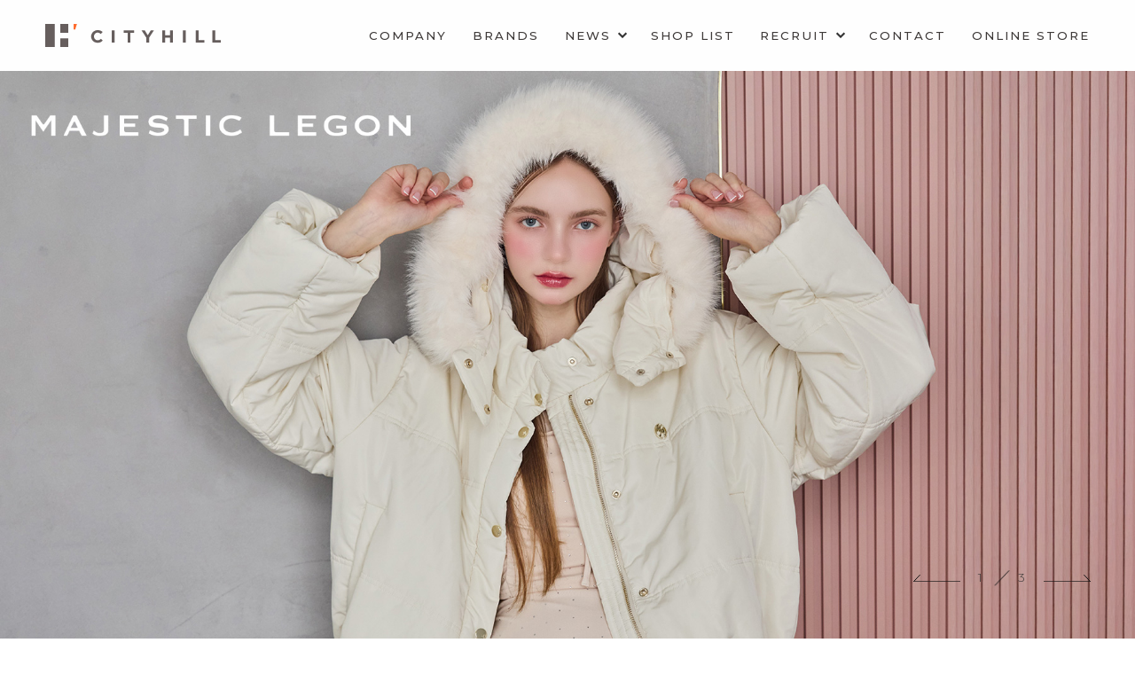

--- FILE ---
content_type: text/html; charset=UTF-8
request_url: https://www.cityhill.co.jp/faq/324.html
body_size: 4518
content:
<!doctype html>
<html lang="ja">

<head prefix="og://ogp.me/ns# fb://ogp.me/ns/fb# website://ogp.me/ns/website#">
	<!-- Google tag (gtag.js) -->
	<script async src="https://www.googletagmanager.com/gtag/js?id=G-4NJ7CE1YDX"></script>
	<script>
		window.dataLayer = window.dataLayer || [];

		function gtag() {
			dataLayer.push(arguments);
		}
		gtag('js', new Date());

		gtag('config', 'G-4NJ7CE1YDX');
	</script>
	<meta charset="UTF-8">
	
	<meta name="keywords" content="CREATION &amp; HAPPINESS,クリエイティビティ,ファッション,MAJESTIC LEGON,le.coeur blanc">
	<meta name="description"
		content="CREATION &amp; HAPPINESSをミッションとし、クリエイティビティを大切にファッションを通じて心の潤いや幸せを感じる自由で自分らしくイキイキとして感性に満ちた日々を提供する、株式会社シティーヒルのウェブサイト。">
	<meta name="viewport" content="width=device-width,maximum-scale=1.0">
	<!-- Open Graph Protocol / facebook / twitter -->
	<meta property="og:locale" content="ja_JP">
	<meta property="og:site_name"
		content="CITYHILL 株式会社 シティーヒル">
	<meta property="og:title"
		content="CITYHILL 株式会社 シティーヒル">
	<meta property="og:type" content="website">
	<meta property="og:description"
		content="CREATION &amp; HAPPINESSをミッションとし、クリエイティビティを大切にファッションを通じて心の潤いや幸せを感じる自由で自分らしくイキイキとして感性に満ちた日々を提供する、株式会社シティーヒルのウェブサイト。">
	<meta property="og:url" content="https://www.cityhill.co.jp/faq/324.html">
	<meta property="og:image" content="https://www.cityhill.co.jp/wp/wp-content/themes/cityhill/common/img/ogp.png">
	<meta name="twitter:card" content="summary">
	<meta name="twitter:title"
		content="CITYHILL 株式会社 シティーヒル">
	<meta name="twitter:description"
		content="CREATION &amp; HAPPINESSをミッションとし、クリエイティビティを大切にファッションを通じて心の潤いや幸せを感じる自由で自分らしくイキイキとして感性に満ちた日々を提供する、株式会社シティーヒルのウェブサイト。">
	<meta name="twitter:url" content="">
	<meta name="twitter:image:src" content="https://www.cityhill.co.jp/wp/wp-content/themes/cityhill/common/img/ogp.png">
	<link href="https://www.cityhill.co.jp/wp/wp-content/themes/cityhill/common/img/favicon.png" rel="icon">
	<link href="https://www.cityhill.co.jp/wp/wp-content/themes/cityhill/common/img/favicon.ico" rel="shortcut icon">
	<link rel="apple-touch-icon" sizes="57x57"
		href="https://www.cityhill.co.jp/wp/wp-content/themes/cityhill/common/img/apple-touch-icon.png">
	<link rel="stylesheet" href="https://use.typekit.net/sig4qac.css">
	<link rel="preconnect" href="https://fonts.googleapis.com">
	<link rel="preconnect" href="https://fonts.gstatic.com" crossorigin>
	<link href="https://fonts.googleapis.com/css2?family=Montserrat:wght@300;400;500&display=swap" rel="stylesheet">
	<link rel="stylesheet" href="https://www.cityhill.co.jp/wp/wp-content/themes/cityhill/common/css/normalize.css">
	<link rel="stylesheet"
		href="https://www.cityhill.co.jp/wp/wp-content/themes/cityhill/common/css/common.css?v=202406">
	<link rel="stylesheet" href="https://www.cityhill.co.jp/wp/wp-content/themes/cityhill/common/css/plugin/slick.css?v=202406">
<link rel="stylesheet" href="https://www.cityhill.co.jp/wp/wp-content/themes/cityhill/top/css/top.css?v=202406">
	<script src="https://unpkg.com/@lottiefiles/lottie-player@latest/dist/lottie-player.js"></script>
	<script src="https://www.cityhill.co.jp/wp/wp-content/themes/cityhill/common/js/jquery-3.5.1.min.js"></script>
	<script src="https://www.cityhill.co.jp/wp/wp-content/themes/cityhill/common/js/base.js?v=202406"></script>
	<script src="https://www.cityhill.co.jp/wp/wp-content/themes/cityhill/common/js/plugin/slick.js?v=202406"></script>
<script src="https://www.cityhill.co.jp/wp/wp-content/themes/cityhill/top/js/top.js?v=202406"></script>
		
		<!-- All in One SEO 4.2.5.1 - aioseo.com -->
		<title>お客様センター冬季休業のお知らせ - CITYHILL 株式会社 シティーヒル</title>
		<meta name="description" content="現在募集中の職種及び応募の方法は、RECRUIT用サイトをご確認ください。 ご不明な点はやお問い合わせは、当ホ" />
		<meta name="robots" content="max-image-preview:large" />
		<link rel="canonical" href="https://www.cityhill.co.jp/faq/324.html" />
		<meta name="generator" content="All in One SEO (AIOSEO) 4.2.5.1 " />
		<meta property="og:locale" content="ja_JP" />
		<meta property="og:site_name" content="CITYHILL 株式会社 シティーヒル - Just another WordPress site" />
		<meta property="og:type" content="article" />
		<meta property="og:title" content="採用について知りたい - CITYHILL 株式会社 シティーヒル" />
		<meta property="og:description" content="現在募集中の職種及び応募の方法は、RECRUIT用サイトをご確認ください。 ご不明な点はやお問い合わせは、当ホ" />
		<meta property="og:url" content="https://www.cityhill.co.jp/faq/324.html" />
		<meta property="article:published_time" content="2021-04-28T06:24:52+00:00" />
		<meta property="article:modified_time" content="2021-05-10T07:02:31+00:00" />
		<meta name="twitter:card" content="summary_large_image" />
		<meta name="twitter:title" content="採用について知りたい - CITYHILL 株式会社 シティーヒル" />
		<meta name="twitter:description" content="現在募集中の職種及び応募の方法は、RECRUIT用サイトをご確認ください。 ご不明な点はやお問い合わせは、当ホ" />
		<script type="application/ld+json" class="aioseo-schema">
			{"@context":"https:\/\/schema.org","@graph":[{"@type":"BreadcrumbList","@id":"https:\/\/www.cityhill.co.jp\/faq\/324.html#breadcrumblist","itemListElement":[{"@type":"ListItem","@id":"https:\/\/www.cityhill.co.jp\/#listItem","position":1,"item":{"@type":"WebPage","@id":"https:\/\/www.cityhill.co.jp\/","name":"\u30db\u30fc\u30e0","description":"Just another WordPress site","url":"https:\/\/www.cityhill.co.jp\/"},"nextItem":"https:\/\/www.cityhill.co.jp\/faq\/324.html#listItem"},{"@type":"ListItem","@id":"https:\/\/www.cityhill.co.jp\/faq\/324.html#listItem","position":2,"item":{"@type":"WebPage","@id":"https:\/\/www.cityhill.co.jp\/faq\/324.html","name":"\u63a1\u7528\u306b\u3064\u3044\u3066\u77e5\u308a\u305f\u3044","description":"\u73fe\u5728\u52df\u96c6\u4e2d\u306e\u8077\u7a2e\u53ca\u3073\u5fdc\u52df\u306e\u65b9\u6cd5\u306f\u3001RECRUIT\u7528\u30b5\u30a4\u30c8\u3092\u3054\u78ba\u8a8d\u304f\u3060\u3055\u3044\u3002 \u3054\u4e0d\u660e\u306a\u70b9\u306f\u3084\u304a\u554f\u3044\u5408\u308f\u305b\u306f\u3001\u5f53\u30db","url":"https:\/\/www.cityhill.co.jp\/faq\/324.html"},"previousItem":"https:\/\/www.cityhill.co.jp\/#listItem"}]},{"@type":"Organization","@id":"https:\/\/www.cityhill.co.jp\/#organization","name":"CITYHILL \u682a\u5f0f\u4f1a\u793e \u30b7\u30c6\u30a3\u30fc\u30d2\u30eb","url":"https:\/\/www.cityhill.co.jp\/"},{"@type":"WebSite","@id":"https:\/\/www.cityhill.co.jp\/#website","url":"https:\/\/www.cityhill.co.jp\/","name":"CITYHILL \u682a\u5f0f\u4f1a\u793e \u30b7\u30c6\u30a3\u30fc\u30d2\u30eb","description":"Just another WordPress site","inLanguage":"ja","publisher":{"@id":"https:\/\/www.cityhill.co.jp\/#organization"}},{"@type":"WebPage","@id":"https:\/\/www.cityhill.co.jp\/faq\/324.html#webpage","url":"https:\/\/www.cityhill.co.jp\/faq\/324.html","name":"\u63a1\u7528\u306b\u3064\u3044\u3066\u77e5\u308a\u305f\u3044 - CITYHILL \u682a\u5f0f\u4f1a\u793e \u30b7\u30c6\u30a3\u30fc\u30d2\u30eb","description":"\u73fe\u5728\u52df\u96c6\u4e2d\u306e\u8077\u7a2e\u53ca\u3073\u5fdc\u52df\u306e\u65b9\u6cd5\u306f\u3001RECRUIT\u7528\u30b5\u30a4\u30c8\u3092\u3054\u78ba\u8a8d\u304f\u3060\u3055\u3044\u3002 \u3054\u4e0d\u660e\u306a\u70b9\u306f\u3084\u304a\u554f\u3044\u5408\u308f\u305b\u306f\u3001\u5f53\u30db","inLanguage":"ja","isPartOf":{"@id":"https:\/\/www.cityhill.co.jp\/#website"},"breadcrumb":{"@id":"https:\/\/www.cityhill.co.jp\/faq\/324.html#breadcrumblist"},"author":"https:\/\/www.cityhill.co.jp\/author\/cityhill#author","creator":"https:\/\/www.cityhill.co.jp\/author\/cityhill#author","datePublished":"2021-04-28T06:24:52+09:00","dateModified":"2021-05-10T07:02:31+09:00"}]}
		</script>
		<!-- All in One SEO -->

	<!-- Global site tag (gtag.js) - Google Analytics -->
	<script async src="https://www.googletagmanager.com/gtag/js?id=UA-23955556-1"></script>
	<script>
		window.dataLayer = window.dataLayer || [];

		function gtag() {
			dataLayer.push(arguments);
		}
		gtag('js', new Date());

		gtag('config', 'UA-23955556-1');
	</script>
	<meta name="google-site-verification" content="_R2_br6v4qDX0pyh8NOIft2WYZmpaYrD32YNf_W3gnY" />
</head>

<body class="nowloading">
	<div id="wrapper">
		<header id="Header">
			<div class="logo"><a href="https://www.cityhill.co.jp/"><img
						src="https://www.cityhill.co.jp/wp/wp-content/themes/cityhill/common/img/logo.svg"
						alt="CITYHILL 株式会社 シティーヒル" class="hover"></a></div>
			<nav id="gnavi">
				<ul class="menu">
					<li class=""><a
							href="https://www.cityhill.co.jp/company">COMPANY</a></li>
					<li class=""><a
							href="https://www.cityhill.co.jp/brands">BRANDS</a></li>
					<li class="parent">
						<p><span>NEWS</span></p>
						<nav class="child-menu">
							<ul>
								<li><a href="https://www.cityhill.co.jp/information">INFORMATION</a></li>
								<li><a href="https://www.cityhill.co.jp/topics">TOPICS</a></li>
							</ul>
						</nav>
					</li>
					<li class=""><a
							href="https://www.cityhill.co.jp/shop">SHOP LIST</a></li>
					<li class="parent">
						<p><span>RECRUIT</span></p>
						<nav class="child-menu">
							<ul>
								<li><a href="https://job.mynavi.jp/26/pc/search/corp81380/outline.html" target="_blank"
										class="gothic">2026年新卒採用</a></li>
								<li><a href="https://en-gage.net/cityhill_saiyo/" target="_blank"
										class="gothic">中途・アルバイト採用（ショップスタッフ）</a></li>
								<li><a href="https://en-gage.net/cityhill_saiyo1/" target="_blank"
										class="gothic">中途採用（オフィススタッフ）</a></li>
								<li><a href="https://job-gear.net/kkcityhill2/AC0216511446/MDkyujin_d.htm?from=whatsnew&P=1"
										target="_blank" class="gothic">カムバック採用</a></li>

							</ul>
						</nav>
					</li>
					<li class=""><a
							href="https://www.cityhill.co.jp/contact">CONTACT</a></li>
					<li class=""><a
							href="https://store.cityhill.co.jp/" target="_blank">ONLINE STORE</a></li>
				</ul>
				<ul class="sub-menu">
					<li class=""><a
							href="https://www.cityhill.co.jp/privacy">PRIVACY POLICY</a></li>
					<li class=""><a
							href="https://www.cityhill.co.jp/faq">よくあるご質問</a></li>
				</ul>
			</nav>
			<div id="btnMenu"><a class="menu-trigger" href="#"><span></span><span></span><span></span></a></div>
		</header>

		<div id="main-wrap"><div id="main-visual"><div id="main-slider" class="slider"><div class="slide"><span class="cover"><img src="https://www.cityhill.co.jp/wp/wp-content/uploads/2025/10/pc.jpg" alt="MAJESTIC LEGON" class="slide-img" data-pc="https://www.cityhill.co.jp/wp/wp-content/uploads/2025/10/pc.jpg" data-sp="https://www.cityhill.co.jp/wp/wp-content/uploads/2025/10/pc.jpg"></span></div><div class="slide"><span class="cover"><img src="https://www.cityhill.co.jp/wp/wp-content/uploads/2025/08/1366×683.jpg" alt="le.coeur blanc" class="slide-img" data-pc="https://www.cityhill.co.jp/wp/wp-content/uploads/2025/08/1366×683.jpg" data-sp="https://www.cityhill.co.jp/wp/wp-content/uploads/2025/08/1366×683-1.jpg"></span></div><div class="slide"><span class="cover"><img src="https://www.cityhill.co.jp/wp/wp-content/uploads/2025/10/kv_cre.jpg" alt="clé blatt" class="slide-img" data-pc="https://www.cityhill.co.jp/wp/wp-content/uploads/2025/10/kv_cre.jpg" data-sp="https://www.cityhill.co.jp/wp/wp-content/uploads/2025/10/kv_cre.jpg"></span></div></div><!--/main-slider--><div class="arrows"><div class="slide-prev"></div><p class="count"><span class="current sTxt en light">1</span><span class="total sTxt en light">1</span></p><div class="slide-next"></div></div></div><!--/main-visual-->
<div id="concept" class="conceptBlk">
	<div class="title"><img src="https://www.cityhill.co.jp/wp/wp-content/themes/cityhill/top/img/img_concept.svg"
			alt="CREATION&amp;HAPPINESS"></div>
	<p>私たちはクリエイティビティを大切に<br class="pcno">
		ファッションを通じて心の潤いや幸せを感じる<br>
		自由で自分らしくイキイキとして<br class="pcno">感性に満ちた日々を提供します</p>
</div>

<section id="our">
	<p class="ttl-content">OUR BRANDS</p>
			<div class="inner">
			<div id="ml" class="brand-block"><div class="figure"><img src="https://www.cityhill.co.jp/wp/wp-content/uploads/2025/10/brand_pc.jpg" alt="MAJESTIC LEGON" class="spno"><img src="https://www.cityhill.co.jp/wp/wp-content/uploads/2025/10/brand_sp.jpg" alt="MAJESTIC LEGON" class="pcno"></div><div class="logo"><img src="https://www.cityhill.co.jp/wp/wp-content/uploads/2023/02/logo_ml.png" alt="MAJESTIC LEGON"></div><div class="concept"><p>Lady in the next stage</p>
<p>GirlからLadyへ、<br />
次のステージへ踏み出す女性に向けて<br />
憧れスタイルを実現できるリアルクローズ。<br />
トレンドを取り入れたフェミニンなワードローブを提案します。</p>
</div></div><div id="le" class="brand-block"><div class="figure"><img src="https://www.cityhill.co.jp/wp/wp-content/uploads/2025/08/1234×617.jpg" alt="le.coeur blanc" class="spno"><img src="https://www.cityhill.co.jp/wp/wp-content/uploads/2025/08/800×500.jpg" alt="le.coeur blanc" class="pcno"></div><div class="logo"><img src="https://www.cityhill.co.jp/wp/wp-content/uploads/2021/04/logo_le.png" alt="le.coeur blanc"></div><div class="concept"><p>“French comfy chic”<br />
日々を気張らずシンプルに過ごすことを大切にし自分らしいファッションを楽しむ大人の女性に向けてフレンチテイストをベースとしたナチュラルだけど女性らしい着心地のよい日常着を提案します。</p>
</div></div><div id="cleblatt" class="brand-block"><div class="figure"><img src="https://www.cityhill.co.jp/wp/wp-content/uploads/2025/10/brand_cre_pc.jpg" alt="cleblatt" class="spno"><img src="https://www.cityhill.co.jp/wp/wp-content/uploads/2025/10/brand_cre_sp.jpg" alt="cleblatt" class="pcno"></div><div class="logo"><img src="https://www.cityhill.co.jp/wp/wp-content/uploads/2025/10/logo_cre.png" alt="cleblatt"></div><div class="concept"><p>日常に彩りを添える特別感と幸福感を。<br />
clé blattは、女性らしい気品を感じられる<br />
上品な甘さとモードのエッセンスを融合させたファッションを提案します。</p>
</div></div>		</div>
	</section>

	<section id="information">
		<p class="ttl-content">INFORMATION</p>
		<div class="inner">
			<div class="information">
	<a href="https://www.cityhill.co.jp/information/1295.html">
		<p class="date en medium">2026.01.16 UPDATE</p>
		<p class="title">MAJESTIC LEGON / le.coeur blanc 店舗移転のお知らせ</p>
		<div class="btn-detail"><span>detail</span></div>
	</a>
</div>
<div class="information">
	<a href="https://www.cityhill.co.jp/information/1176.html">
		<p class="date en medium">2025.12.25 UPDATE</p>
		<p class="title">le.coeur blanc 店舗閉店のお知らせ</p>
		<div class="btn-detail"><span>detail</span></div>
	</a>
</div>
<div class="information">
	<a href="https://www.cityhill.co.jp/information/1281.html">
		<p class="date en medium">2025.12.17 UPDATE</p>
		<p class="title">店舗閉館のお知らせ</p>
		<div class="btn-detail"><span>detail</span></div>
	</a>
</div>
<div class="information">
	<a href="https://www.cityhill.co.jp/information/1272.html">
		<p class="date en medium">2025.12.02 UPDATE</p>
		<p class="title">お客様センター冬季休業のお知らせ</p>
		<div class="btn-detail"><span>detail</span></div>
	</a>
</div>
		</div>
		<div class="btn-link en light"><a href="https://www.cityhill.co.jp/information">VIEW MORE</a></div>
	</section>

<section id="about"><p class="ttl-content">ABOUT US</p><div id="about-slider" class="slider"><div class="slide"><a href="https://store.cityhill.co.jp/top.html" target="_blank" class="cover"><div class="thumb"><img src="https://www.cityhill.co.jp/wp/wp-content/uploads/2021/04/DSCF5054_re.jpg" alt="ONLINE SHOP"></div><p class="mainTitle en light">ONLINE SHOP</p></a></div><div class="slide"><a href="https://g-w.st/brand/1506/" target="_blank" class="cover"><div class="thumb"><img src="https://www.cityhill.co.jp/wp/wp-content/uploads/2021/04/DSCF5560_re.jpg" alt="RECRUIT"></div><p class="mainTitle en light">RECRUIT</p></a></div><div class="slide"><a href="https://www.cityhill.co.jp/company" target="" class="cover"><div class="thumb"><img src="https://www.cityhill.co.jp/wp/wp-content/uploads/2021/04/top_company.jpg" alt="COMPANY"></div><p class="mainTitle en light">COMPANY</p></a></div></div><div class="arrows-wrap cnt-3"><div class="arrows"><div class="slide-prev"></div><p class="count"><span class="current sTxt en light">1</span><span class="total sTxt en light">1</span></p><div class="slide-next"></div></div></div></section>
<section id="contact">
	<p class="ttl-content">CONTACT</p>
	<p class="txt">弊社に関することでご質問などございましたら、<br class="spno">こちらのフォームからお問い合わせ下さい。</p>
	<div class="btn-link"><a href="https://www.cityhill.co.jp/contact">CONTACT US</a></div>
</section>

	</div><!-- main-wrap -->

	<footer id="Footer">
		<nav id="fnavi">
			<ul class="menu">
				<li><a href="https://www.cityhill.co.jp/privacy">PRIVACY POLICY</a></li>
				<li><a href="https://www.cityhill.co.jp/faq">よくあるご質問</a></li>
			</ul>
		</nav>
		<div class="logo"><a href="https://www.cityhill.co.jp/"><img src="https://www.cityhill.co.jp/wp/wp-content/themes/cityhill/common/img/footer-logo.svg" alt="CITYHILL 株式会社 シティーヒル" class="hover"></a></div>
		<p class="copy">&copy; CITYHILL Co,Ltd.</p>
	</footer>

</div><!-- wrapper  -->

<script type="speculationrules">
{"prefetch":[{"source":"document","where":{"and":[{"href_matches":"/*"},{"not":{"href_matches":["/wp/wp-*.php","/wp/wp-admin/*","/wp/wp-content/uploads/*","/wp/wp-content/*","/wp/wp-content/plugins/*","/wp/wp-content/themes/cityhill/*","/*\\?(.+)"]}},{"not":{"selector_matches":"a[rel~=\"nofollow\"]"}},{"not":{"selector_matches":".no-prefetch, .no-prefetch a"}}]},"eagerness":"conservative"}]}
</script>


<div id="page-loader">
	<div class="inner">
		<lottie-player src="https://assets3.lottiefiles.com/packages/lf20_4roodugr.json" background="transparent" speed="2.0" autoplay></lottie-player>
	</div>
</div>

</body>
</html>


--- FILE ---
content_type: text/css
request_url: https://www.cityhill.co.jp/wp/wp-content/themes/cityhill/common/css/common.css?v=202406
body_size: 4174
content:
@charset "UTF-8";

/* Base
---------------------------------------------------*/
body {
	width: 100%;
	height: 100%;
	margin: 0 auto;
	padding: 0;
}

h1,
h2,
h3,
h4,
h5,
h6,
p {
	margin: 0;
	padding: 0;
	font-weight: 400;
}

ul,
ol,
dl,
dt,
dd {
	margin: 0;
	padding: 0;
}

ol,
li {
	list-style: none;
}

img {
	border: none;
	line-height: 0;
	font-size: 0;
	vertical-align: middle;
	max-width:100%;
}

article, aside, details, figcaption, figure, footer, header, hgroup, menu, nav, section {
	display: block;
}

/* ---------- */
a {
	margin: 0;
	padding: 0;
	font-size: inherit;
	background: transparent;
}

th,
td {
	font-style: normal;
	font-weight: normal;
	font-size: inherit;
	empty-cells: show;
}

input,
select {
	vertical-align: middle;
}

input,
textarea,
select {
	font-family: inherit;
	font-size: inherit;
	font-weight: inherit;
	/*-webkit-appearance: none;*/
	border-radius: 0;
}

pre {
	white-space: -moz-pre-wrap;/* Mozilla */
	white-space: -pre-wrap;/* Opera 4-6 */
	white-space: -o-pre-wrap;/* Opera 7 */
	white-space: pre-wrap;/* CSS3 */
	word-wrap: break-word;/* IE 5.5+ */
}


/* Selected Text
---------------------------------------------------*/
::selection {
	background: #191919;
	/* Safari */
	color: #FFFFFF;
}


/* HTML
---------------------------------------------------*/
html {
	margin: 0;
	padding: 0;
	height: 100%;
	font-size: 62.5%;
	overflow-y: scroll;
}

body {
	position: relative;
	width: 100%;
	line-height: 1.7em;
	color: #3E3A39;
	font-size: 1.7rem;
	font-size: 17px;
	font-family: "Yu Gothic Medium", "游ゴシック Medium", YuGothic, "游ゴシック体", "ヒラギノ角ゴ Pro W3", "メイリオ", sans-serif;
	font-weight: 400;
	letter-spacing: 0.05em;
	-webkit-font-smoothing: antialiased;
	text-rendering: optimizeLegibility;
	background-color: #fff;
}

*{-webkit-box-sizing:border-box;-moz-box-sizing:border-box;box-sizing:border-box}
:before,
:after{-webkit-box-sizing:border-box;-moz-box-sizing:border-box;box-sizing:border-box}

*{outline: none!important;}

.spno {display:block;}
br.spno {display: inline;}
.pcno {display:none;}
br.pcno {display:none;}

/* < 1366px */
@media screen and (max-width: 1366px) {
	body {
		font-size: 1.25vw;
		-webkit-text-size-adjust: 100%;
	}
}

/* < 960px */
@media screen and (max-width: 960px) {
	body {
		font-size: 1.72vw;
	}
}

/* < 768px */
@media screen and (min-width:1px) and (max-width: 768px) {
	body {
		font-size: 3.44vw;
	}
	.pcno {display: block;}
	br.pcno {display: inline;}
	.spno {display: none;}
	br.spno {display: none;}
}


/* link
---------------------------------------------------*/
a {
	text-decoration: none;
}
a:link,
a:visited,
a:active {
	color: #3E3A39;
}
a:hover {
	color: #000;
}
a.u {
	text-decoration: underline;
}
a,
a:hover,
.hover {
	-webkit-transition: all 0.5s;
	transition: all 0.5s;
}
a:hover {
	filter: alpha(opacity=80);
	opacity: 0.8;
}
.hover:hover {
	filter: alpha(opacity=80);
	opacity: 0.8;
	-webkit-transition: all 0.5s;
	transition: all 0.5s;
}


/* clearfix
---------------------------------------------------*/
.clearfix:after {
	visibility: hidden;
	display: block;
	font-size: 0;
	content: '';
	clear: both;
	height: 0;
}
.clearfix {
	min-height: 1px;
}

* html .clearfix {
	height: 1px;
	/**/
	height: auto;
	overflow: hidden;
	/**/
}
.clearfix {
	zoom: 1;
}


/* INPUT
---------------------------------------------------*/
input, button, select, textarea {
	font-family: inherit;
	font-size: 1em;
	color: inherit;
	margin: 0;
}

input, button {
	border: 0;
	line-height: normal;
	vertical-align: inherit;
	*vertical-align: middle;
}

input::-moz-focus-inner,
button::-moz-focus-inner {
	border: 0;
	padding: 0;
}

input[type="submit"],
input[type="reset"],
input[type="button"],
button {
	cursor: pointer;
	-webkit-appearance: button;
	*overflow: visible;
	border: 0;
	outline: none;
	background: transparent;
}

input[type="text"],
input[type="password"],
input[type="number"],
input[type="tel"],
input[type="email"],
textarea,
select {
	overflow : hidden;
	outline : none;
}

input:focus{ outline: 0 none black; }

/* ------ */
input[type="text"],
input[type="password"],
input[type="number"],
input[type="tel"],
input[type="email"],
textarea {
	font-size: 1em;
	border: 1px solid #3E3A39;
	vertical-align: middle;
	padding: 5px;
	line-height: 1.0em;
}
textarea {
	overflow: auto;
}

select {
	border: 1px solid #3E3A39;
	vertical-align: middle;
	padding: 5px;
	line-height: 1.0em;
}

.w100 {width: 100%;}
.w90 {width: 90%;}
.w85 {width: 85%;}
.w80 {width: 80%;}
.w60 {width: 60%;}
.w40 {width: 40%;}
.w20 {width: 20%;}


/** placeholder **/
.placeholder {color: #9A9A9A;}
:placeholder-shown{color:#9A9A9A;}
/* Google Chrome, Safari, Opera 15+, Android, iOS */
::-webkit-input-placeholder{color:#9A9A9A;}
/* Firefox 18- */
:-moz-placeholder{color:#9A9A9A; opacity:1;}
/* Firefox 19+ */
::-moz-placeholder{color:#9A9A9A; opacity:1;}
/* IE 10+ */
:-ms-input-placeholder{color:#9A9A9A !important;}


/* 768px以下 */
@media screen and (min-width:1px) and (max-width: 768px) {
	input[type="text"],
	input[type="password"],
	input[type="number"],
	input[type="tel"],
	input[type="email"],
	textarea,
	select {
		font-size: 1em;
	}
}


/* =.radio, .checkbox
-------------------------------------------------------------- */
input[type="radio"], input[type="checkbox"] {
  display: none;
}
.radio, .checkbox {
	position: relative;
	display: inline-block;
	padding-left: 2em;
	cursor: pointer;
}
.radio:after,
.checkbox:after {
	position: absolute;
	display: block;
	content: '';
	left: 0;
	z-index: 10;
}

/* radio */
.radio:after {
	top: 50%;
	width: 20px;
	height: 20px;
	border: 1px solid #707070;
}
.radio:before {
	position: absolute;
	display: block;
	content: '';
	top: 50%;
	left: 4px;
	width: 12px;
	height: 12px;
	background-color: #3E3A39;
	filter: alpha(opacity=0);
	opacity: 0;
	z-index: 20;
}
input[type="radio"]:checked + .radio:before {
	filter: alpha(opacity=100);
	opacity: 1;
}
.radio:after,
.radio:before {
	-webkit-transform: translate(0, -50%);
	transform: translate(0, -50%);
	-webkit-border-radius: 50%;
	border-radius: 50%;
	-webkit-transition: opacity 0.3s ease-in-out;
	transition: opacity 0.3s ease-in-out;
}

/* checkbox */
.checkbox:after {
	top: 50%;
	-webkit-transform: translate(0, -50%);
	transform: translate(0, -50%);
	width: 23px;
	height: 23px;
	border: 1px solid #3E3A39;
}
.checkbox:before {
	position: absolute;
	content: '';
	top: 42%;
	left: 8px;
	-webkit-transform: translate(0, -50%) rotate(45deg);
	transform: translate(0, -50%) rotate(45deg);
	display: block;
	width: 8px;
	height: 14px;
	border-right: 2px solid #3E3A39;
	border-bottom: 2px solid #3E3A39;
	filter: alpha(opacity=0);
	opacity: 0;
	z-index: 20;
}
input[type="checkbox"]:checked + .checkbox:before {
	filter: alpha(opacity=100);
	opacity: 1;
}
.checkbox:after,
.checkbox:before {
	-webkit-transition: opacity 0.3s ease-in-out;
	transition: opacity 0.3s ease-in-out;
}

/* < 768px */
@media screen and (min-width:1px) and (max-width: 768px) {
	/* radio */
	.radio:after {
		width: 4.375vw;
		height: 4.375vw;
	}
	.radio:before {
		width: 2.5vw;
		height: 2.5vw;
		left: 0.9375vw;
	}

	/* checkbox */
	.checkbox:after {
		width: 5.3125vw;
		height: 5.3125vw;
	}
	.checkbox:before {
		left: 1.71875vw;
		width: 1.875vw;
		height: 3.4375vw;
	}
}


/* wrapper
---------------------------------------------------*/
#wrapper {
	width: 100%;
	background-color: #fafafa;
	margin: 0 auto;
}


/* Header
---------------------------------------------------*/
#Header {
	position: fixed;
	top: 0;
	left: 0;
	display: -webkit-flex;
	display: flex;
	-webkit-flex-wrap: wrap;
	flex-wrap: wrap;
	-webkit-justify-content: space-between;
	justify-content: space-between;
	-webkit-align-items: center;
	align-items: center;
	width: 100%;
	height: 80px;
	background-color: rgba(255, 255, 255, 0.8);
	z-index: 99;
	padding: 0 4%;
}

/* logo */
#Header .logo {
	width: 16.8%;
	max-width: 230px;
	height: 30px;
}
#Header .logo img {
	width: 100%;
}

/* gnavi */
#gnavi {
	width: 69%;
}
#gnavi ul.menu {
	display: -webkit-flex;
	display: flex;
	-webkit-flex-wrap: wrap;
	flex-wrap: wrap;
	-webkit-justify-content: space-between;
	justify-content: space-between;
	-webkit-align-items: center;
	align-items: center;
	width: 100%;
	height: 80px;
}
#gnavi ul.menu li {
	position: relative;
	height: 100%;
}
#gnavi ul.menu li.parent {
	padding-right: 1.0em;
}
#gnavi ul.menu li.parent:after {
	position: absolute;
	content: '';
	top: calc(50% - 2px);
	right: -2px;
	-webkit-transform: translate(0, -50%);
	transform: translate(0, -50%);
	width: 10px;
	height: 10px;
	background-image: url('../img/arrow_gnavi.svg');
	background-repeat: no-repeat;
	background-position: center bottom;
	background-size: contain;
}
#gnavi ul.menu li a,
#gnavi ul.menu li p {
	display: -webkit-flex;
	display: flex;
	-webkit-align-items: center;
	align-items: center;
	width: 100%;
	height: 100%;
	font-family: 'Montserrat', sans-serif;
	font-size: 14px;
	font-weight: 500;
	letter-spacing: 0.15em;
	cursor: pointer;
}

/* child-menu */
#gnavi .child-menu {
	display: none;
	position: absolute;
	top: 100%;
	left: 0;
	background-color: rgba(255,255,255,0.8);
	padding: 1em 0;
}
#gnavi .child-menu ul li a,
#gnavi .child-menu ul li span {
	display: block;
	font-size: 14px;
	font-weight: 500;
	white-space: nowrap;
	padding: 0.5em 2em;
	letter-spacing: 0.15em;
}
#gnavi .child-menu ul li span {
	opacity: 0.5;
}

/* sub-menu */
#gnavi ul.sub-menu {
	display: none;
}

/* btnMenu */
#btnMenu {
	display: none;
	position: absolute;
	top: 0;
	right: 0;
	width: 50px;
	height: 50px;
	cursor: pointer;
}
#btnMenu .menu-trigger {
	position: absolute;
	top: 50%;
	left: 50%;
	-webkit-transform: translate(-50%, -50%);
	transform: translate(-50%, -50%);
	width: 16px;
	height: 14px;
	z-index: 10;
}
#btnMenu .menu-trigger,
#btnMenu .menu-trigger span {
	transition: all 0.5s;
	box-sizing: border-box;
}
#btnMenu .menu-trigger span {
	position: absolute;
	top: 0;
	right: 0;
	width: 100%;
	height: 2px;
	background-color: #3E3A39;
}
#btnMenu .menu-trigger span:nth-of-type(1) {
	width: 100%;
	top: 0;
}
#btnMenu .menu-trigger span:nth-of-type(2) {
	top: calc(50% - 1px);
}
#btnMenu .menu-trigger span:nth-of-type(2)::after {
	position: absolute;
	content: '';
	top: 0;
	left: 0;
	width: 100%;
	height: 2px;
	background-color: #3E3A39;
	transition: all 0.15s;
}
#btnMenu .menu-trigger span:nth-of-type(3) {
	top: auto;
	bottom: 0;
}
#btnMenu .menu-trigger.active span {
	background-color: #3E3A39;
}
#btnMenu .menu-trigger.active span:nth-of-type(1) {
	transform: translate(50%) scale(0);
}
#btnMenu .menu-trigger.active span:nth-of-type(2) {
	-webkit-transform: rotate(45deg);
	transform: rotate(45deg);
}
#btnMenu .menu-trigger.active span:nth-of-type(2)::after {
	-webkit-transform: rotate(90deg);
	transform: rotate(90deg);
	background-color: #3E3A39;
}
#btnMenu .menu-trigger.active span:nth-of-type(3) {
	transform: translate(-50%) scale(0);
}

/* < 1366px */
@media screen and (max-width: 1366px) {
	#gnavi ul.menu li a,
	#gnavi ul.menu li p {
		font-size: 1.04vw;
	}
	#gnavi .child-menu ul li a,
	#gnavi .child-menu ul li span {
		font-size: 1.04vw;
	}
}

/* < 1024px */
@media screen and (max-width: 1024px) {
	/* logo */
	#Header .logo {
		width: 30%;
	}

	/* gnavi */
	#gnavi {
		display: none;
		position: absolute;
		top: 80px;
		left: 0;
		width: 100%;
		background-color: #fff;
		padding: 2% 0 5%;
		z-index: 99;
		max-height: calc(100vh - 80px);
		overflow-y : auto;
	}
	#gnavi ul.menu {
		display: block;
		height: auto;
		margin-bottom: 3%;
	}
	#gnavi ul.menu li.parent {
		padding-right: 0;
	}
	#gnavi ul.menu li.parent:after {
		display: none;
	}
	#gnavi ul.menu li a,
	#gnavi ul.menu li p {
		display: block;
		font-size: 16px;
		padding: .6em 0 .6em 5%;
	}
	/* child-menu */
	#gnavi .child-menu {
		display: block;
		position: static;
		background-color: transparent;
		padding: 0;
		margin: 0 0 1em;
	}
	#gnavi .child-menu ul li a,
	#gnavi .child-menu ul li span {
		font-size: 16px;
		font-weight: 400;
		padding: .6em 0 .6em 6%;
		line-height: 1;
	}
	/* sub-menu */
	#gnavi ul.sub-menu {
		display: block;
	}
	#gnavi ul.sub-menu li a {
		display: block;
		font-family: 'Montserrat', sans-serif;
		font-size: 12px;
		font-weight: 400;
		padding: 1em 0 1em 5%;
		line-height: 1;
	}
	/* btnMenu */
	#btnMenu {
		display: block;
		width: 80px;
		height: 80px;
	}
	#btnMenu .menu-trigger {
		position: absolute;
		width: 32px;
		height: 28px;
	}
}

/* < 768px */
@media screen and (min-width:1px) and (max-width: 768px) {
	#Header {
		display: block;
		height: 15.625vw;
		background-color: rgba(255, 255, 255, 1.0);
		padding: 0;
	}

	/* logo */
	#Header .logo {
		position: absolute;
		top: 50%;
		left: 5.3125vw;
		-webkit-transform: translate(0, -50%);
		transform: translate(0, -50%);
		width: 45vw;
		max-width: none;
		height: 5.9375vw;
	}

	/* gnavi */
	#gnavi {
		display: none;
		position: absolute;
		top: 15.625vw;
		left: 0;
		width: 100%;
		background-color: #fff;
		padding: 3vw 0 9.375vw;
		z-index: 99;
		max-height: calc(100vh - 15.625vw);
		overflow-y : auto;
	}
	#gnavi ul.menu {
		display: block;
		margin-bottom: 7.8125vw;
	}
	#gnavi ul.menu li a,
	#gnavi ul.menu li p {
		display: block;
		font-size: 4.375vw;
		padding: 3.125vw 0 3.125vw 5vw;
		line-height: 1;
	}
	/* child-menu */
	#gnavi .child-menu ul li a,
	#gnavi .child-menu ul li span {
		font-size: 4.375vw;
		padding: 1.875vw 0 1.875vw 8vw;
	}
	/* sub-menu */
	#gnavi ul.sub-menu {
		display: block;
	}
	#gnavi ul.sub-menu li a {
		display: block;
		font-family: 'Montserrat', sans-serif;
		font-size: 2.8125vw;
		font-weight: 400;
		padding: 1em 0 1em 5vw;
	}
	/* btnMenu */
	#btnMenu {
		display: block;
		width: 15.625vw;
		height: 15.625vw;
	}
	#btnMenu .menu-trigger {
		position: absolute;
		width: 5vw;
		height: 4.375vw;
	}
}


/* main-wrap
---------------------------------------------------*/
#main-wrap {
	padding-top: 80px;
}

/* < 768px */
@media screen and (min-width:1px) and (max-width: 768px) {
	#main-wrap {
		padding-top: 15.625vw;
	}
}


/* Footer
---------------------------------------------------*/
#Footer {
	background-color: #716E6A;
	padding: 80px 0;
}

/* fnavi */
#fnavi {
	margin-bottom: 100px;
}
#fnavi ul.menu {
	width: 100%;
	display: -webkit-flex;
	display: flex;
	-webkit-flex-wrap: wrap;
	flex-wrap: wrap;
	-webkit-justify-content: center;
	justify-content: center;
}
#fnavi ul.menu li {
	margin-right: 6em;
}
#fnavi ul.menu li:last-of-type {
	margin-right: 0;
}
#fnavi ul.menu li a {
	color: #fff;
	font-family: 'Montserrat', sans-serif;
	font-size: 14px;
	font-weight: 500;
	letter-spacing: 0.15em;
}

/* logo */
#Footer .logo {
	width: 213px;
	height: 137px;
	margin: 0 auto 40px;
}
#Footer .logo img {
	width: 100%;
}

/* copy */
#Footer .copy {
	text-align: center;
	color: #fff;
	font-family: 'Montserrat', sans-serif;
	font-size: 10px;
	font-weight: 500;
	letter-spacing: 0.05em;
}

/* < 1366px */
@media screen and (max-width: 1366px) {
	#fnavi ul.menu li a {
		font-size: 1.04vw;
	}
	#Footer .copy {
		font-size: 1.04vw;
	}
}

/* < 960px */
@media screen and (max-width: 960px) {
	#fnavi ul.menu li a {
		font-size: 1.41vw;
	}
	#Footer .copy {
		font-size: 1.41vw;
	}
}

/* < 768px */
@media screen and (max-width: 768px) {
	#Footer {
		padding: 15vw 0 18vw;
	}

	/* fnavi */
	#fnavi {
		margin-bottom: 18vw;
	}
	#fnavi ul.menu {
		display: block;
	}
	#fnavi ul.menu li {
		text-align: center;
		margin-right: 0;
		margin-bottom: 7.8125vw;
	}
	#fnavi ul.menu li:last-of-type {
		margin-bottom: 0;
	}
	#fnavi ul.menu li a {
		font-size: 2.81vw;
	}

	/* logo */
	#Footer .logo {
		width: 42.1875vw;
		height: 27.1875vw;
		margin: 0 auto 9.375vw;
	}

	/* copy */
	#Footer .copy {
		font-size: 2.81vw;
	}
}


/* Common
---------------------------------------------------*/

/* font-family */
.en {
	font-family: 'Montserrat', sans-serif !important;
}
.gothic {
	font-family: "Yu Gothic Medium", "游ゴシック Medium", YuGothic, "游ゴシック体", "ヒラギノ角ゴ Pro W3", "メイリオ", sans-serif !important;
}

/* font-size */
.sTxt {
	font-size: 14px;
}
.mTxt {
	font-size: 17px;
}
.lTxt {
	font-size: 23px;
}
.mainTitleJp {
	font-size: 30px;
}
.mainTitle {
	font-size: 36px;
}
.strongTitleJp {
	font-size: 40px;
}
.strongTitle {
	font-size: 48px;
}
.exTitle {
	font-size: 60px;
}

/* < 1366px */
@media screen and (max-width: 1366px) {
	.sTxt {
		font-size: 1.04vw;
	}
	.mTxt {
		font-size: 1.25vw;
	}
	.lTxt {
		font-size: 1.67vw;
	}
	.mainTitleJp {
		font-size: 2.19vw;
	}
	.mainTitle {
		font-size: 2.6vw;
	}
	.strongTitleJp {
		font-size: 2.92vw;
	}
	.strongTitle {
		font-size: 3.54vw;
	}
	.exTitle {
		font-size: 4.38vw;
	}
}

/* < 960px */
@media screen and (max-width: 960px) {
	.sTxt {
		font-size: 1.41vw;
	}
	.mTxt {
		font-size: 1.72vw;
	}
	.lTxt {
		font-size: 2.19vw;
	}
	.mainTitleJp {
		font-size: 2.66vw;
	}
	.mainTitle {
		font-size: 3.13vw;
	}
	.strongTitleJp {
		font-size: 3.13vw;
	}
	.strongTitle {
		font-size: 3.75vw;
	}
	.exTitle {
		font-size: 4.69vw;
	}
}

/* < 768px */
@media screen and (min-width:1px) and (max-width: 768px) {
	.sTxt {
		font-size: 2.81vw;
	}
	.mTxt {
		font-size: 3.44vw;
	}
	.lTxt {
		font-size: 4.38vw;
	}
	.mainTitleJp {
		font-size: 5.31vw;
	}
	.mainTitle {
		font-size: 6.25vw;
	}
	.strongTitleJp {
		font-size: 6.25vw;
	}
	.strongTitle {
		font-size: 7.5vw;
	}
	.exTitle {
		font-size: 9.38vw;
	}
}


/* font-weight */
.bold {
	font-weight: bold;
}
.light {
	font-weight: 300;
}
.regular {
	font-weight: 400;
}
.medium {
	font-weight: 500;
}

/* line */
.under {
	border-bottom: 1px solid;
}

/* btn-detail */
.btn-detail a,
.btn-detail span {
	position: relative;
	font-family: 'Montserrat', sans-serif;
	padding-right: 4em;
	-webkit-transition: all 0.3s linear;
	transition: all 0.3s linear;
}
.btn-detail a:after,
.btn-detail span:after {
	position: absolute;
	content: '';
	top: 50%;
	left: 70px;
	-webkit-transform: translate(0, -50%);
	transform: translate(0, -50%);
	width: 52px;
	height: 8px;
	background-image: url('../img/arrow_link.svg');
	background-repeat: no-repeat;
	background-position: right bottom;
	background-size: cover;
	-webkit-transition: all 0.3s linear;
	transition: all 0.3s linear;
}
a:hover .btn-detail span,
.btn-detail a:hover,
.btn-detail span:hover {
	filter: alpha(opacity=100);
	opacity: 1;
	padding-left: 20px;
}
a:hover .btn-detail span:after,
.btn-detail a:hover:after,
.btn-detail span:hover:after {
	width: 80px;
	background-size: cover;
	left: 90px;
}

/* btn-link, btn-submit */
.btn-link,
.btn-submit {
	text-align: center;
}
.btn-link a,
.btn-submit input[type="submit"] {
	display: inline-block;
	min-width: 240px;
	color: #3E3A39;
	font-family: 'Montserrat', sans-serif;
	font-weight: 400;
	background-color: transparent;
	border: 1px solid #3E3A39;
	-webkit-border-radius: 2em;
	border-radius: 2em;
	padding: 0.6em 3.5em;
	-webkit-transition: all 0.5s;
	transition: all 0.5s;
}
.btn-link a:hover,
.btn-submit input[type="submit"]:hover {
	color: #fff;
	background-color: #3E3A39;
	border: 1px solid #3E3A39;
	filter: alpha(opacity=100);
	opacity: 1;
}

/* title */
.ttl-content {
	text-align: center;
	font-family: 'Montserrat', sans-serif;
	font-size: 48px;
	font-weight: 300;
	margin-bottom: 1.25em;
	letter-spacing: 0.1em;
}
.ttl-article {
	line-height: 1.2em;
	text-align: left;
	font-size: 40px;
	font-weight: 500;
	margin-bottom: 0.5em;
	letter-spacing: 0.05em;
}

.btn-toggle {
	cursor: pointer;
}
.toggle-content {
	display: none;
}

ul.disc li {
	list-style-type: disc;
	margin-left: 1.5em;
}
ol.decimal li {
	list-style-type: decimal;
	margin-left: 1.5em;
}

/* < 1366px */
@media screen and (max-width: 1366px) {
	/* title */
	.ttl-content {
		font-size: 3.54vw;
	}
	.ttl-article {
		font-size: 2.92vw;
	}
}

/* < 960px */
@media screen and (max-width: 960px) {
	/* title */
	.ttl-content {
		font-size: 3.75vw;
	}
	.ttl-article {
		font-size: 3.13vw;
	}
}

/* < 768px */
@media screen and (min-width:1px) and (max-width: 768px) {
	/* btn-detail */
	.btn-detail a:after,
	.btn-detail span:after {
		left: 14.375vw;
		width: 10vw;
		height: 1.653125vw;
	}
	a:hover .btn-detail span,
	.btn-detail a:hover,
	.btn-detail span:hover {
		padding-left: 6.25vw;
	}
	a:hover .btn-detail span:after,
	.btn-detail a:hover:after,
	.btn-detail span:hover:after {
		width: 16.25vw;
		left: 20.625vw;
	}

	/* btn-link, btn-submit */
	.btn-link a,
	.btn-submit input[type="submit"] {
		min-width: 53.125vw;
	}

	/* title */
	.ttl-content {
		font-size: 7.5vw;
	}
	.ttl-article {
		font-size: 6.25vw;
	}
}


/* pager
---------------------------------------------------*/
ul.pager {
	display: -webkit-flex;
	display: flex;
	-webkit-flex-wrap: wrap;
	flex-wrap: wrap;
	-webkit-justify-content: center;
	justify-content: center;
	-webkit-align-items: center;
	align-items: center;
}
ul.pager li {
	position: relative;
	margin-right: 1em;
}
ul.pager li:last-of-type {
	margin-right: 0;
}
ul.pager li.prev:after,
ul.pager li.next:after {
	content: '';
	position: absolute;
	top: 50%;
	left: 50%;
	-webkit-transform: translate(-50%, -50%);
	transform: translate(-50%, -50%);
	width: 17px;
	height: 3px;
	background-image: url('../../common/img/dot.svg');
	background-repeat: no-repeat;
	background-position: center;
	background-size: contain;
	pointer-events: none;
	z-index: 1;
}
ul.pager li a,
ul.pager li span {
	display: block;
	color: #9A9A9A;
	padding: 0.5em;
}
ul.pager li span {
	color: #3E3A39;
	border-bottom: 2px solid #3E3A39;
}
ul.pager li a:hover {
	color: #3E3A39;
}
ul.pager li.next a {
	min-width: 1em;
}

/* < 768px */
@media screen and (min-width:1px) and (max-width: 768px) {
	ul.pager li.prev:after,
	ul.pager li.next:after {
		width: 5.3125vw;
		height: 0.9375vw;
	}
}


/* page-loader
---------------------------------------------------*/
body.nowloading #wrapper {
	filter:alpha(opacity=0);
	opacity: 0.0;
	height: 100vh;
	overflow: hidden;
}
#page-loader {
	position: fixed;
	top: 0;
	left: 0;
	width: 100%;
	height: 100vh;
	background-color: #fff;
	z-index: 999;
}
#page-loader .inner {
	position: absolute;
	top: 50%;
	left: 50%;
	-webkit-transform: translate(-50%, -50%);
	transform: translate(-50%, -50%);
	width: 300px;
}

/* < 768px */
@media screen and (min-width:1px) and (max-width: 768px) {
	#page-loader .inner {
		width: 40vw;
	}
}


--- FILE ---
content_type: text/css
request_url: https://www.cityhill.co.jp/wp/wp-content/themes/cityhill/top/css/top.css?v=202406
body_size: 1488
content:
@charset "UTF-8";

/* main-visual
---------------------------------------------------*/

#main-visual {
  position: relative;
  margin-bottom: 50px;
}

/* slider */

#main-slider.slider .slide {
  width: 100%;
}

#main-slider.slider .cover {
  display: block;
  position: relative;
  width: 100%;
  height: 100%;
  overflow: hidden;
}

#main-slider.slider img {
  width: 100%;
}

/* arrows */

#main-visual .arrows {
  position: absolute;
  bottom: 50px;
  right: 50px;
  z-index: 10;
}

/* < 768px */

@media screen and (min-width: 1px) and (max-width: 768px) {
  #main-visual {
    margin-bottom: 9.375vw;
  }
  /* slider */
  #main-slider.slider .cover {
    display: block;
    position: relative;
    width: 100%;
    /* height: 125vw; */
    height: 50vw;
    background-color: transparent;
    background-repeat: no-repeat;
    background-position: center;
    overflow: hidden;
  }
  /* arrows */
  #main-visual .arrows {
    bottom: 6.25vw;
    right: 5vw;
  }
}

/* concept
---------------------------------------------------*/

#concept {
  margin-bottom: 120px;
}

#concept .title {
  width: 50%;
  max-width: 540px;
  margin: 0 auto 30px;
}

#concept p {
  line-height: 3em;
  text-align: center;
  font-weight: 500;
  letter-spacing: 0.05em;
}

/* < 768px */

@media screen and (min-width: 1px) and (max-width: 768px) {
  #concept {
    margin-bottom: 18.75vw;
  }
  #concept .title {
    max-width: 80vw;
    margin: 0 auto 6.25vw;
    min-width: 75vw;
    padding: 0 5% 0 0;
  }
  #concept p {
    line-height: 2.5em;
  }
}

/* our
---------------------------------------------------*/

#our {
  margin-bottom: 120px;
}

#our .inner {
  display: -webkit-flex;
  display: flex;
  -webkit-justify-content: space-between;
  justify-content: space-between;
  max-width: 1234px;
  width: 90%;
  margin: 0 auto;
  width: 95%;
}

#our .brand-block {
  width: calc(100% / 3 - 1.2%);
  background-color: #fff;
  -webkit-border-radius: 20px;
  border-radius: 20px;
  box-shadow: 0 0 16px 0 rgba(0, 0, 0, 0.05);
  padding: 0 0 60px;
  overflow: hidden;
}

#our .brand-block .figure,
#our .brand-block .figure img {
  width: 100%;
}

#our .brand-block .logo {
  text-align: center;
  margin: 30px 40px 40px;
}

#our .brand-block .concept {
  padding: 0 40px;
}

/* < 768px */

@media screen and (min-width: 1px) and (max-width: 768px) {
  #our {
    margin-bottom: 18.75vw;
  }
  #our .inner {
    display: block;
    width: auto;
    margin: 0 5vw;
  }
  #our .brand-block {
    width: auto;
    -webkit-border-radius: 3.125vw;
    border-radius: 3.125vw;
    box-shadow: 0 0 5vw 0 rgba(0, 0, 0, 0.05);
    padding: 0 0 7.5vw;
    margin-bottom: 9.375vw;
  }
  #our .brand-block:last-of-type {
    margin-bottom: 0;
  }
  #our .brand-block .logo {
    width: 59.375vw;
    margin: 6.25vw auto;
  }
  #our .brand-block .logo img {
    width: 100%;
  }
  #our .brand-block .concept {
    padding: 0 10%;
  }
}

/* information
---------------------------------------------------*/

#information {
  margin-bottom: 120px;
}

#information .inner {
  display: -webkit-flex;
  display: flex;
  -webkit-flex-wrap: wrap;
  flex-wrap: wrap;
  -webkit-justify-content: center;
  justify-content: center;
  max-width: 1200px;
  margin: 0 auto 60px;
}

#information .inner .information {
  width: 25%;
  border-right: 1px solid #d9d9d9;
  padding: 20px 30px;
}

#information .inner .information:last-of-type {
  border-right: 0;
}

#information .inner .information .date {
  margin-bottom: 30px;
}

#information .inner .information .title {
}

#information .inner .information .btn-detail {
  margin-top: 40px;
}

/* < 1024px */

@media screen and (max-width: 1024px) {
  #information .inner .information {
    width: 33%;
  }
  #information .inner .information:nth-last-of-type(-n + 2) {
    border-right: 0;
  }
  #information .inner .information:last-of-type {
    display: none;
  }
}

/* < 768px */

@media screen and (min-width: 1px) and (max-width: 768px) {
  #information {
    margin-bottom: 18.75vw;
  }
  #information .inner {
    display: block;
    margin: 0 5vw 12.5vw;
  }
  #information .inner .information {
    width: auto;
    border-right: 0;
    border-bottom: 1px solid #d9d9d9;
    padding: 6.25vw 5vw;
  }
  #information .inner .information:last-of-type {
    display: block;
  }
  #information .inner .information .date {
    margin-bottom: 1em;
  }
  #information .inner .information .btn-detail {
    margin-top: 9.375vw;
  }
}

/* about
---------------------------------------------------*/

#about {
  position: relative;
  max-width: 1234px;
  margin: 0 auto 140px;
}

/* slider */

#about-slider.slider {
  width: 100%;
}

#about-slider.slider .slide {
  width: 378px;
}

#about-slider.slider .slide:last-of-type {
  margin-right: 0;
}

#about-slider.slider .cover {
  position: relative;
  display: block;
  width: 100%;
}

#about-slider.slider .thumb {
  position: relative;
  -webkit-border-radius: 20px;
  border-radius: 20px;
  box-shadow: 0 0 6px 0 rgba(0, 0, 0, 0.2);
  margin: 6px 0;
  overflow: hidden;
}

#about-slider.slider .thumb img {
  width: 100%;
}

#about-slider.slider p {
  position: absolute;
  top: 50%;
  left: 0;
  -webkit-transform: translate(0, -50%);
  transform: translate(0, -50%);
  width: 100%;
  text-align: center;
  color: #fff;
  letter-spacing: 0.1em;
}

#about-slider .slick-slide {
  margin: 0 25px;
}

/* arrows */

#about .arrows {
  position: absolute;
  bottom: -70px;
  right: 25px;
  z-index: 10;
}

/* < 1366px */

@media screen and (max-width: 1366px) {
  /* arrows */
  #about .arrows {
    right: 25px;
  }
}

/* < 768px */

@media screen and (min-width: 1px) and (max-width: 768px) {
  #about {
    margin: 0 0 25vw;
  }
  /* slider */
  #about-slider.slider .slide {
    width: 75vw;
  }
  #about-slider.slider .thumb {
    -webkit-border-radius: 3.125vw;
    border-radius: 3.125vw;
    box-shadow: 0 0 1.875vw 0 rgba(0, 0, 0, 0.2);
    margin: 1.875vw 0;
  }
  #about-slider .slick-slide {
    margin: 0 2.5vw;
  }
  #about-slider .slick-list {
    padding: 0 5vw 0 !important;
  }
  /* arrows */
  #about .arrows {
    bottom: -9.375vw;
    left: 50%;
    right: auto;
    -webkit-transform: translate(-50%, 0);
    transform: translate(-50%, 0);
  }
}

/* contact
---------------------------------------------------*/

#contact {
  background-color: #efefef;
  padding: 80px 0;
}

#contact .txt {
  line-height: 1.7em;
  text-align: center;
  font-weight: 500;
  margin-bottom: 60px;
}

/* < 768px */

@media screen and (min-width: 1px) and (max-width: 768px) {
  #contact {
    padding: 12.5vw 5vw;
  }
  #contact .txt {
    text-align: left;
    margin-bottom: 9.375vw;
  }
}

/* arrows
---------------------------------------------------*/

.arrows {
  display: -webkit-flex;
  display: flex;
  -webkit-justify-content: space-between;
  justify-content: space-between;
  -webkit-align-items: center;
  align-items: center;
  width: 200px;
}

.arrows .slide-prev,
.arrows .slide-next {
  width: 53px;
  height: 53px;
  background-color: transparent;
  background-repeat: no-repeat;
  background-position: center;
  background-size: contain;
  padding: 0;
  cursor: pointer;
  -webkit-transition: 0.5s ease-in-out;
  transition: 0.5s ease-in-out;
  color: transparent;
}

.arrows .slide-prev {
  background-image: url("../../common/img/arrow_left.svg");
}

.arrows .slide-next {
  background-image: url("../../common/img/arrow_right.svg");
}

.arrows .count {
  position: relative;
  display: -webkit-flex;
  display: flex;
  -webkit-justify-content: space-between;
  justify-content: space-between;
  -webkit-align-items: center;
  align-items: center;
}

.arrows .count:after {
  position: absolute;
  content: "";
  top: 50%;
  left: 50%;
  -webkit-transform: translate(-50%, -50%);
  transform: translate(-50%, -50%);
  width: 17px;
  height: 18px;
  background-image: url("../img/slash.png");
  background-repeat: no-repeat;
  background-position: center;
  background-size: cover;
}

.arrows .count .current {
  margin-right: 40px;
}

.arrows-wrap.cnt-1,
.arrows-wrap.cnt-2,
.arrows-wrap.cnt-3 {
  display: none;
}

/* < 960px */

@media screen and (max-width: 960px) {
  .arrows-wrap.cnt-3 {
    display: block;
  }
}

/* < 768px */

@media screen and (min-width: 1px) and (max-width: 768px) {
  .arrows {
    width: 34.375vw;
  }
  .arrows .slide-prev,
  .arrows .slide-next {
    width: 8.4375vw;
    height: 8.4375vw;
  }
  .arrows .count:after {
    width: 3.125vw;
    height: 3.4375vw;
  }
  .arrows .count .current {
    margin-right: 7.1875vw;
  }
  .arrows-wrap.cnt-2,
  .arrows-wrap.cnt-3 {
    display: block;
  }
}


--- FILE ---
content_type: image/svg+xml
request_url: https://www.cityhill.co.jp/wp/wp-content/themes/cityhill/common/img/arrow_link.svg
body_size: 194
content:
<svg xmlns="http://www.w3.org/2000/svg" width="121.007" height="8.144" viewBox="0 0 121.007 8.144">
  <path id="パス_58" data-name="パス 58" d="M-67.15,7.643H52.65L45.36.353" transform="translate(67.15 0.001)" fill="none" stroke="#343434" stroke-miterlimit="10" stroke-width="1"/>
</svg>


--- FILE ---
content_type: image/svg+xml
request_url: https://www.cityhill.co.jp/wp/wp-content/themes/cityhill/common/img/arrow_gnavi.svg
body_size: 121
content:
<svg xmlns="http://www.w3.org/2000/svg" width="9.899" height="9.899" viewBox="0 0 9.899 9.899">
  <path d="M0,0V6H6" transform="translate(0.707 4.243) rotate(-45)" fill="none" stroke="#343434" stroke-width="2"/>
</svg>


--- FILE ---
content_type: application/javascript
request_url: https://www.cityhill.co.jp/wp/wp-content/themes/cityhill/common/js/base.js?v=202406
body_size: 850
content:
$(document).ready(function() {

	/* Scroll To Load
	-------------------------------------------------- */
	var urlHash = location.hash;
	if(urlHash && $(urlHash).length) {
		$('body,html').stop().scrollTop(0);
		setTimeout(function () {
			var target = $(urlHash);
			var position = target.offset().top - $('#Header').height();
			$('body,html').stop().animate({scrollTop:position}, 600);
		}, 600);
	}

	/* Scroll To
	-------------------------------------------------- */
	$('.scrollto').click(function(e) {
		e.preventDefault();
		var _href = $(this).attr('href');
		var offset = $(_href).offset();
		//
		$('html,body').animate({scrollTop:offset.top}, 600);
	});


	/* MENU OPEN
	-------------------------------------------------- */
	$('#btnMenu').on('tap click', function (e) {
		e.preventDefault();
		$('.menu-trigger', this).toggleClass('active');

		if($('#gnavi').hasClass('active')) {
			let offset = $('#wrapper').offset();
			$('html,body').animate({scrollTop: -1 * offset.top }, 1);
			//
			$('#wrapper').attr({style: ''});
			$('#gnavi').removeClass('active').slideToggle();
		}else{
			// Fixed
			let current_scrollY = $( window ).scrollTop();
			$('#wrapper').css({position: 'fixed', width: '100%', top: -1 * current_scrollY});
			$('#gnavi').addClass('active').slideToggle();
		}
		return false;
	});

	/* gnavi
	-------------------------------------------------- */
	$('#gnavi li.parent').hover(function(){
		if(1024 < $(window).width()) {
			$(this).children('nav.child-menu').stop(false,false).slideDown(300);
		}
	}, function(){
		if(1024 < $(window).width()) {
			$(this).children('nav.child-menu').stop(false,false).slideUp(100);
		}
	});





});

$(window).on('resize', function() {
	// gnavi reset
	if(1024 < $(window).width()) {
		if($('#gnavi').hasClass('active')) {
			let offset = $('#wrapper').offset();
			$('html,body').animate({scrollTop: -1 * offset.top }, 1);
			$('#wrapper').attr({style: ''});
			$('#gnavi').removeClass('active').attr({style: ''});
			$('#btnMenu .menu-trigger').removeClass('active').attr({style: ''});
		} else {
			$('#gnavi').attr({style: ''});
		}
	}
	if($(window).width() <= 1024) {
		$('#gnavi .child-menu').attr({style: ''});
	}
});

$(window).on('load', function() {
	/* page-loader
	-------------------------------------------------- */
	$.when()
	.then(function(){
		var d = new $.Deferred;
		setTimeout(function(){
			$('body').removeClass('nowloading');
			d.resolve();
		}, 300);
		return d.promise();
	})
	.then(function(){
		var d = new $.Deferred;
		setTimeout(function(){
			$('#page-loader').fadeOut(300);
			d.resolve();
		}, 1000);
		return d.promise();
	})
	.then(function(){
		var d = new $.Deferred;
		setTimeout(function(){
			$('#page-loader').remove();
			d.resolve();
		}, 1000);
		return d.promise();
	});
});




/* getParam
-------------------------------------------------- */
var getParam = function(name, url){
	if (!url) url = window.location.href;
	name = name.replace(/[\[\]]/g, "\\$&");
	var regex = new RegExp("[?&]" + name + "(=([^&#]*)|&|#|$)"),
		results = regex.exec(url);
	if (!results) return null;
	if (!results[2]) return '';
	return decodeURIComponent(results[2].replace(/\+/g, " "));
}


--- FILE ---
content_type: image/svg+xml
request_url: https://www.cityhill.co.jp/wp/wp-content/themes/cityhill/common/img/arrow_right.svg
body_size: 373
content:
<svg xmlns="http://www.w3.org/2000/svg" xmlns:xlink="http://www.w3.org/1999/xlink" width="53" height="8" viewBox="0 0 53 8">
  <defs>
    <clipPath id="clip-path">
      <rect width="53" height="8" fill="none" stroke="#151515" stroke-width="1"/>
    </clipPath>
  </defs>
  <g clip-path="url(#clip-path)">
    <path d="M0,8.112H52.679L45.385.353" transform="translate(0 -0.253)" fill="none" stroke="#151515" stroke-miterlimit="10" stroke-width="1"/>
  </g>
</svg>


--- FILE ---
content_type: image/svg+xml
request_url: https://www.cityhill.co.jp/wp/wp-content/themes/cityhill/common/img/footer-logo.svg
body_size: 2339
content:
<svg xmlns="http://www.w3.org/2000/svg" viewBox="0 0 212.124 136.738">
  <g transform="translate(-238.876 -180.274)">
    <g transform="translate(238.876 296.643)">
      <path d="M249.374,400.405a10.96,10.96,0,0,1-4.181-.788,10.305,10.305,0,0,1-3.334-2.152,9.761,9.761,0,0,1-2.193-3.221,10.022,10.022,0,0,1-.789-3.966v-.057a9.926,9.926,0,0,1,.789-3.953,10.048,10.048,0,0,1,5.556-5.43,11.315,11.315,0,0,1,4.328-.8,14.089,14.089,0,0,1,2.617.225,11.26,11.26,0,0,1,2.15.619,9.46,9.46,0,0,1,1.784.957,11.974,11.974,0,0,1,1.52,1.238l-2.866,3.179a10.873,10.873,0,0,0-2.442-1.632,6.428,6.428,0,0,0-2.793-.591,5.9,5.9,0,0,0-2.383.478,5.629,5.629,0,0,0-1.886,1.322,6.1,6.1,0,0,0-1.228,1.955,6.418,6.418,0,0,0-.439,2.377v.056a6.529,6.529,0,0,0,.439,2.392,6.211,6.211,0,0,0,1.213,1.969,5.632,5.632,0,0,0,1.872,1.336,5.814,5.814,0,0,0,2.412.492,6.481,6.481,0,0,0,2.968-.619A11.512,11.512,0,0,0,254.9,394.1l2.866,2.785a14.7,14.7,0,0,1-1.637,1.463,9.731,9.731,0,0,1-4.065,1.814A13.794,13.794,0,0,1,249.374,400.405Z" transform="translate(-238.876 -380.037)" fill="#fff"/>
      <path d="M296.912,380.616h4.5V400.31h-4.5Z" transform="translate(-263.104 -380.279)" fill="#fff"/>
      <path d="M336.777,384.611h-6.228v-4H347.51v4h-6.228v15.7h-4.5Z" transform="translate(-277.146 -380.279)" fill="#fff"/>
      <path d="M388.14,392.545l-7.867-11.929h5.264l4.883,7.906,4.971-7.906h5.118l-7.867,11.844v7.85h-4.5Z" transform="translate(-297.904 -380.279)" fill="#fff"/>
      <path d="M438.241,380.409h4.7v7.906h8.218v-7.906h4.7v19.765h-4.7v-7.906h-8.218v7.906h-4.7Z" transform="translate(-322.104 -380.192)" fill="#fff"/>
      <path d="M496.164,380.409h4.7v19.765h-4.7Z" transform="translate(-346.284 -380.192)" fill="#fff"/>
      <path d="M532.358,380.409h4.7v15.812h9.392v3.953H532.358Z" transform="translate(-361.394 -380.192)" fill="#fff"/>
      <path d="M578.83,380.409h4.7v15.812h9.392v3.953H578.83Z" transform="translate(-380.794 -380.192)" fill="#fff"/>
    </g>
    <g transform="translate(303.314 180.274)">
      <rect width="26.989" height="29.675" transform="translate(50.705 0.032)" fill="#fff"/>
      <rect width="26.989" height="29.675" transform="translate(50.705 48.051)" fill="#fff"/>
      <rect width="32.362" height="77.694" transform="translate(0 0.032)" fill="#fff"/>
      <path d="M514.5,198.649l.027-18.375H525.66l-5.566,18.375Z" transform="translate(-418.377 -180.274)" fill="#ff6900"/>
    </g>
  </g>
</svg>


--- FILE ---
content_type: image/svg+xml
request_url: https://www.cityhill.co.jp/wp/wp-content/themes/cityhill/common/img/arrow_left.svg
body_size: 376
content:
<svg xmlns="http://www.w3.org/2000/svg" xmlns:xlink="http://www.w3.org/1999/xlink" width="53" height="8" viewBox="0 0 53 8">
  <defs>
    <clipPath id="clip-path">
      <rect width="53" height="8" fill="none" stroke="#151515" stroke-width="1"/>
    </clipPath>
  </defs>
  <g clip-path="url(#clip-path)">
    <path d="M52.679,8.112H0L7.294.353" transform="translate(0.321 -0.253)" fill="none" stroke="#151515" stroke-miterlimit="10" stroke-width="1"/>
  </g>
</svg>


--- FILE ---
content_type: image/svg+xml
request_url: https://www.cityhill.co.jp/wp/wp-content/themes/cityhill/top/img/img_concept.svg
body_size: 4284
content:
<?xml version="1.0" encoding="utf-8"?>
<!-- Generator: Adobe Illustrator 25.2.1, SVG Export Plug-In . SVG Version: 6.00 Build 0)  -->
<svg version="1.1" id="レイヤー_1" xmlns="http://www.w3.org/2000/svg" xmlns:xlink="http://www.w3.org/1999/xlink" x="0px"
	 y="0px" viewBox="0 0 647.9 52.4" style="enable-background:new 0 0 647.9 52.4;" xml:space="preserve">
<style type="text/css">
	.st0{fill:#665E5D;}
	.st1{fill:#FF521D;}
</style>
<g transform="translate(-90.749 -271.445)">
	<g id="logo">
		<path class="st0" d="M191.7,299.8L191.7,299.8c-0.1-7.8,6-14.2,13.8-14.4c0.2,0,0.4,0,0.6,0c5.2,0,8.4,1.7,10.9,4.3l-3.9,4.5
			c-2.2-1.9-4.3-3.1-7.1-3.1c-4.7,0-8,3.9-8,8.6v0.1c0,4.7,3.3,8.7,8,8.7c3.2,0,5.1-1.2,7.3-3.2l3.9,3.9c-5.3,6-14.5,6.6-20.6,1.3
			C193.6,307.7,191.8,303.8,191.7,299.8L191.7,299.8z"/>
		<path class="st0" d="M223.9,285.8h12.6c3.5,0,6.2,0.9,8.1,2.8c1.6,1.7,2.5,4,2.4,6.3v0.1c0.2,3.9-2.2,7.4-5.9,8.6l6.8,9.9h-7.1
			l-5.9-8.9H230v8.9h-6.1L223.9,285.8z M236.2,299.3c3,0,4.7-1.5,4.7-3.9v-0.1c0-2.6-1.8-4-4.8-4h-6v7.9H236.2z"/>
		<path class="st0" d="M254.9,285.8h20.9v5.4h-14.8v5.6h13v5.4h-13v5.8h15v5.4h-21.1V285.8z"/>
		<path class="st0" d="M293.5,285.7h5.6l11.9,27.9h-6.4l-2.5-6.2h-11.7l-2.5,6.2h-6.2L293.5,285.7z M299.9,301.9l-3.7-9l-3.7,9
			H299.9z"/>
		<path class="st0" d="M320.9,291.5h-8.4v-5.6h22.9v5.6H327v22h-6.1L320.9,291.5z"/>
		<path class="st0" d="M342.7,285.8h6.1v27.7h-6.1V285.8z"/>
		<path class="st0" d="M355.2,299.8L355.2,299.8c0-7.9,6.2-14.4,14.7-14.4s14.7,6.4,14.7,14.2v0.1c0,7.9-6.2,14.3-14.7,14.3
			S355.2,307.6,355.2,299.8z M378.2,299.8L378.2,299.8c0.2-4.7-3.5-8.6-8.1-8.8c-0.1,0-0.2,0-0.3,0c-4.6,0-8.3,3.7-8.3,8.2
			c0,0.1,0,0.3,0,0.4v0.1c-0.2,4.6,3.5,8.5,8.1,8.7c0.1,0,0.2,0,0.3,0c4.6,0,8.3-3.7,8.3-8.2C378.2,300,378.2,299.9,378.2,299.8
			L378.2,299.8z"/>
		<path class="st0" d="M391.2,285.8h5.6l13,17v-17h6v27.7h-5.2l-13.4-17.6v17.6h-6L391.2,285.8z"/>
		<path class="st0" d="M453.9,310.8c-2.2,2-5.1,3.1-8.1,3.1c-5.3,0-9.3-3.1-9.3-8v-0.1c0-3.5,1.9-6,5.4-7.6
			c-1.2-1.6-1.9-3.5-1.9-5.5v-0.1c0-3.8,3-7.3,8.4-7.3c4.7,0,7.8,3,7.8,7v0.1c0,3.7-2.3,5.8-5.8,7.2l3.7,3.7c0.9-1.4,1.8-3,2.7-4.7
			l4.5,2.5c-1.1,2-2.3,4-3.6,5.8l4.1,4.1l-4.5,3.1L453.9,310.8z M450.5,307.3l-5.3-5.4c-1.5,0.6-2.5,2-2.6,3.6v0.1
			c0,1.9,1.6,3.2,3.9,3.2C448,308.9,449.4,308.3,450.5,307.3L450.5,307.3z M450.8,292.8L450.8,292.8c0.1-1.4-1-2.6-2.3-2.6
			c-0.1,0-0.2,0-0.3,0c-1.4-0.1-2.6,1-2.7,2.5c0,0.1,0,0.2,0,0.3v0.1c0.1,1.3,0.6,2.6,1.6,3.4C449.5,295.5,450.8,294.5,450.8,292.8z
			"/>
		<path class="st0" d="M482,285.8h6.1v11h11.2v-11h6.1v27.7h-6.1v-11.1h-11.2v11.1H482L482,285.8z"/>
		<path class="st0" d="M523.3,285.7h5.6l11.9,27.9h-6.4l-2.5-6.2h-11.7l-2.5,6.2h-6.2L523.3,285.7z M529.7,301.9l-3.7-9l-3.7,9
			H529.7z"/>
		<path class="st0" d="M546.6,285.8h11.3c6.6,0,10.6,3.9,10.6,9.6v0.1c0,6.4-5,9.7-11.2,9.7h-4.6v8.3h-6.1V285.8z M557.5,299.8
			c3,0,4.8-1.8,4.8-4.2v-0.1c0-2.7-1.9-4.2-4.9-4.2h-4.7v8.5H557.5z"/>
		<path class="st0" d="M575.4,285.8h11.3c6.6,0,10.6,3.9,10.6,9.6v0.1c0,6.4-5,9.7-11.2,9.7h-4.6v8.3h-6.1V285.8z M586.3,299.8
			c3,0,4.8-1.8,4.8-4.2v-0.1c0-2.7-1.9-4.2-4.9-4.2h-4.7v8.5H586.3z"/>
		<path class="st0" d="M603.5,285.8h6.1v27.7h-6.1V285.8z"/>
		<path class="st0" d="M618.9,285.8h5.6l13,17v-17h6v27.7h-5.2l-13.4-17.6v17.6h-6V285.8z"/>
		<path class="st0" d="M652.5,285.8h20.9v5.4h-14.8v5.6h13v5.4h-13v5.8h15v5.4h-21.1L652.5,285.8z"/>
		<path class="st0" d="M679.5,309.5l3.6-4.3c2.5,2.1,5.1,3.4,8.3,3.4c2.5,0,4-1,4-2.6v-0.1c0-1.5-0.9-2.4-5.6-3.5
			c-5.6-1.4-9.2-3-9.2-8.5v-0.1c0-5,4-8.3,9.7-8.3c3.7-0.1,7.4,1.2,10.3,3.5l-3.2,4.6c-2.5-1.7-4.8-2.7-7.2-2.7s-3.6,1-3.6,2.4v0.1
			c0,1.9,1.2,2.4,6,3.6c5.6,1.5,8.8,3.5,8.8,8.3v0.1c0,5.5-4.2,8.6-10.2,8.6C686.9,313.9,682.7,312.4,679.5,309.5z"/>
		<path class="st0" d="M706.6,309.5l3.6-4.3c2.5,2.1,5.1,3.4,8.3,3.4c2.5,0,4-1,4-2.6v-0.1c0-1.5-0.9-2.4-5.6-3.5
			c-5.6-1.4-9.2-3-9.2-8.5v-0.1c0-5,4-8.3,9.7-8.3c3.7-0.1,7.4,1.2,10.3,3.5l-3.2,4.6c-2.5-1.7-4.8-2.7-7.2-2.7s-3.6,1-3.6,2.4v0.1
			c0,1.9,1.2,2.4,6,3.6c5.6,1.5,8.8,3.5,8.8,8.3v0.1c0,5.5-4.2,8.6-10.2,8.6C714,313.9,709.8,312.4,706.6,309.5z"/>
	</g>
	<g id="text">
		<rect x="124.9" y="271.5" class="st0" width="18.2" height="20"/>
		<rect x="124.9" y="303.8" class="st0" width="18.2" height="20"/>
		<rect x="90.7" y="271.5" class="st0" width="21.8" height="52.4"/>
		<path class="st1" d="M155.5,283.8l0-12.4h7.5l-3.8,12.4H155.5z"/>
	</g>
</g>
</svg>


--- FILE ---
content_type: image/svg+xml
request_url: https://www.cityhill.co.jp/wp/wp-content/themes/cityhill/common/img/logo.svg
body_size: 1635
content:
<svg xmlns="http://www.w3.org/2000/svg" viewBox="0 0 229.483 30">
  <g transform="translate(-79.196 -252.961)">
    <path d="M268.609,289.513a5.18,5.18,0,0,1-2.372.495,4.645,4.645,0,0,1-1.928-.394,4.506,4.506,0,0,1-1.5-1.068,4.962,4.962,0,0,1-.97-1.574,5.218,5.218,0,0,1-.351-1.911v-.045a5.129,5.129,0,0,1,.351-1.9,4.892,4.892,0,0,1,.981-1.563,4.505,4.505,0,0,1,1.508-1.057,4.716,4.716,0,0,1,1.9-.382,5.134,5.134,0,0,1,2.232.472,8.681,8.681,0,0,1,1.952,1.3l2.29-2.541a9.581,9.581,0,0,0-1.215-.99,7.58,7.58,0,0,0-1.426-.764,9.033,9.033,0,0,0-1.718-.495,11.241,11.241,0,0,0-2.092-.18,9.047,9.047,0,0,0-3.459.641,8.029,8.029,0,0,0-4.441,4.34,7.937,7.937,0,0,0-.631,3.159v.045a8.016,8.016,0,0,0,.631,3.171,7.815,7.815,0,0,0,1.753,2.574,8.237,8.237,0,0,0,2.664,1.72,8.76,8.76,0,0,0,3.342.63,11.078,11.078,0,0,0,2.15-.191,7.907,7.907,0,0,0,1.765-.562,7.824,7.824,0,0,0,1.484-.888,11.627,11.627,0,0,0,1.309-1.169l-2.29-2.226A9.23,9.23,0,0,1,268.609,289.513Zm16.141,3.418h3.6v-15.74h-3.6Zm15.661-12.547h4.978v12.547h3.6V280.384h4.978v-3.193H300.412Zm31.262,3.125-3.9-6.318h-4.207l6.287,9.534v6.206h3.6v-6.273l6.287-9.466h-4.09Zm29.2-.1h-6.568v-6.319h-3.753v15.8h3.753v-6.319h6.568v6.319h3.753v-15.8h-3.753Zm16.647,9.479h3.753v-15.8h-3.753Zm20.605-15.8h-3.753v15.8h11.26v-3.159h-7.507Zm21.637,12.638V277.094H416.01v15.8h11.26v-3.159Z" transform="translate(-118.591 -15.915)" fill="#665e5d"/>
    <g transform="translate(79.196 252.961)">
      <path d="M98.766,253v11.454h10.417V253Zm0,29.988h10.417V271.532H98.766Zm-19.57,0h12.49V253H79.2Z" transform="translate(-79.196 -252.986)" fill="#665e5d"/>
      <path d="M189.7,260.054l.01-7.092H194l-2.148,7.092Z" transform="translate(-152.597 -252.961)" fill="#ff6c2f"/>
    </g>
  </g>
</svg>


--- FILE ---
content_type: application/javascript
request_url: https://www.cityhill.co.jp/wp/wp-content/themes/cityhill/top/js/top.js?v=202406
body_size: 466
content:
$(document).ready(function() {

	/* main-slider
	-------------------------------------------------- */
	$('#main-slider').on('init', function(event, slick) {
		$('#main-visual .total').text(slick.slideCount);
	})
	.slick({
		arrows: false,
		autoplay: false,
		autoplaySpeed: 5000,
		infinite: true,
		slidesToShow: 1,
		slidesToScroll: 1,
		pauseOnFocus: false,
		pauseOnHover: false,
		pauseOnDotsHover: false,
	})
	.on('beforeChange', function (event, slick, currentSlide, nextSlide) {
		$('#main-visual .arrows .current').text(nextSlide + 1);
	});

	$('#main-visual .slide-next').on('click', function() {
		$('#main-slider').slick('slickNext');
	});

	$('#main-visual .slide-prev').on('click', function() {
		$('#main-slider').slick('slickPrev');
	});

	/* about-slider
	-------------------------------------------------- */
	$('#about-slider').on('init', function(event, slick) {
		$('#about .total').text(slick.slideCount);
	})
	.slick({
		arrows: false,
		autoplay: false,
		autoplaySpeed: 5000,
		infinite: true,
		slidesToShow: 3,
		slidesToScroll: 1,
		pauseOnFocus: false,
		pauseOnHover: false,
		pauseOnDotsHover: false,
		centerPadding: "20%",
		responsive: [
			{
				breakpoint: 1024,
				settings: {
					slidesToShow: 2,
				}
			},
			{
				breakpoint: 768,
				settings: {
					infinite: false,
					slidesToShow: 1,
					centerPadding: "10%",
				}
			}
		]
	})
	.on('beforeChange', function (event, slick, currentSlide, nextSlide) {
		$('#about .arrows .current').text(nextSlide + 1);
	});

	$('#about .slide-next').on('click', function() {
		$('#about-slider').slick('slickNext');
	});

	$('#about .slide-prev').on('click', function() {
		$('#about-slider').slick('slickPrev');
	});
});


/* scroll */
$(window).on('load scroll', function () {
});

$(window).on('load resize', function () {
	var windowW = $(window).width();

	if($('#main-slider').length) {
		$('.slide-img').each( function () {
			var _this = $(this);
			if(768 < windowW) {
				var _slide_img = _this.data('pc');
			} else {
				var _slide_img = _this.data('sp');
			}
			_this.attr('src', _slide_img)
		});
	}



});
